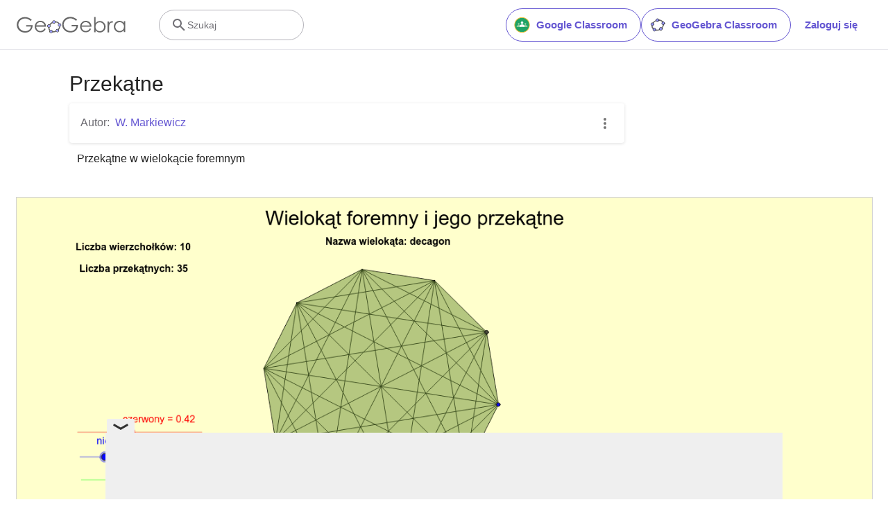

--- FILE ---
content_type: text/html; charset=utf-8
request_url: https://www.google.com/recaptcha/api2/aframe
body_size: 267
content:
<!DOCTYPE HTML><html><head><meta http-equiv="content-type" content="text/html; charset=UTF-8"></head><body><script nonce="RF7JfRQnXr__tFMS9gsfcw">/** Anti-fraud and anti-abuse applications only. See google.com/recaptcha */ try{var clients={'sodar':'https://pagead2.googlesyndication.com/pagead/sodar?'};window.addEventListener("message",function(a){try{if(a.source===window.parent){var b=JSON.parse(a.data);var c=clients[b['id']];if(c){var d=document.createElement('img');d.src=c+b['params']+'&rc='+(localStorage.getItem("rc::a")?sessionStorage.getItem("rc::b"):"");window.document.body.appendChild(d);sessionStorage.setItem("rc::e",parseInt(sessionStorage.getItem("rc::e")||0)+1);localStorage.setItem("rc::h",'1766322899247');}}}catch(b){}});window.parent.postMessage("_grecaptcha_ready", "*");}catch(b){}</script></body></html>

--- FILE ---
content_type: text/plain
request_url: https://rtb.openx.net/openrtbb/prebidjs
body_size: -84
content:
{"id":"cdc63e62-0f7a-4873-a26b-d1e33011331c","nbr":0}